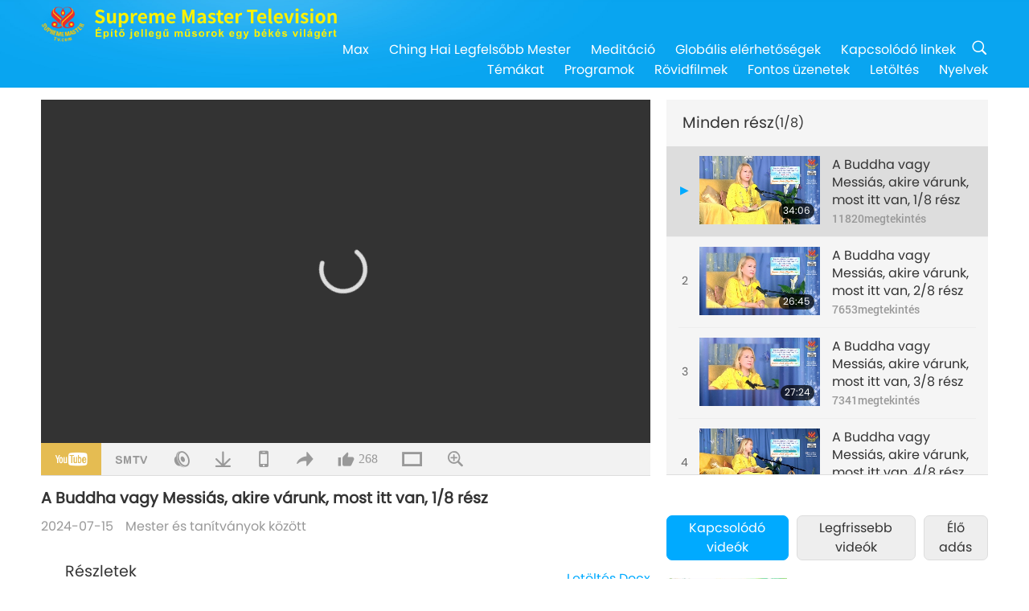

--- FILE ---
content_type: text/html; charset=UTF-8
request_url: https://suprememastertv.com/hu1/v/247721933994.html
body_size: 86910
content:
<!doctype html>
<html lang="hu-HU">

  <head>
    <meta charset="utf-8" name="viewport"
      content="width=device-width, initial-scale=1.0, minimum-scale=1.0, maximum-scale=1.0, user-scalable=no" />
    <meta name="description" content="Halló, minden ártatlan és tiszta lélek, minden Mennyek és a Nagy, a Magasztos, a Mindenható Isten szerettei. Csak azért próbálok beszélni hozzátok, hogy ne aggódjatok túlzottan. Még mindig lábadozom. …">
    <meta property="og:image" content="../../vimages/202407/2477-BMD1.jpg" />
    <title>A Buddha vagy Messiás, akire várunk, most itt van, 1/8 rész - - Magyar</title>
    <link href="../../css/fonts.css?303247082459" rel="stylesheet" type="text/css">
    <link href="../../css/fonts_main.css?v=303247082930" rel="stylesheet" type="text/css">    <link href="../../favicon.png" rel="icon" />
    <link href="../../css/main.css?303247082849" rel="stylesheet" type="text/css">
    <link href="../../css/v.css?303247082513" rel="stylesheet" type="text/css">
    <link href="../../css/dialog.css?303247082764" rel="stylesheet" type="text/css">
    <link href="../../css/video-js.css?303247082668" rel="stylesheet">
    <link href="../../css/video-js-other.css?303247082810" rel="stylesheet">
    <link href="../../css/foundation-datepicker.css?303247082784" rel="stylesheet" type="text/css">

    <script type="text/javascript" src="../../js/jquery-min.js?303247082142"></script>
    <script type="text/javascript" src="../../js/jquery.qrcode.min.js?303247082114"></script>
    <script type="text/javascript" src="../../js/dialog.js?303247082523"></script>
    <script type="text/javascript" src="../../js/ulist.js?303247082405"></script>
    <script type="text/javascript" src="../../js/main.js?303247082511"></script>
    <script type="text/javascript" src="../../js/v.js?303247082952"></script>
    <script type="text/javascript" src="../../js/addtoany.js?303247082503"></script>
    <script type="text/javascript" src="../../js/video.js?303247082129"></script>
    <script type="text/javascript" src="../../js/video-other.js?303247082430"></script>
    <script type="text/javascript" src="../../js/videojs/hu.js?303247082318"></script>
    <script type="text/javascript" src="../../js/FileSaver.js?303247082564"></script>
    <script type="text/javascript" src="../../js/html-docx.js?303247082675"></script>
    <script type="text/javascript" src="../../js/foundation-datepicker.js?303247082145"></script>
    <script type="text/javascript" src="../../js/datepicker/hu.js?303247082573"></script><script type="text/javascript">
VSERVER = "https://video.suprememastertv.com/vod/video/";ipCountry = "us";
videoPlayerData["sourceDefault"] = "video";
videoPlayerData["videoPoster"] = "../../vimages/202407/2477-BMD1.jpg";
videoPlayerData["youTubeUrl"] = "6FgNfxviK8M";
videoPlayerData["videoLength"]= "34:06";
videoPlayerData["vid"] = "247721933994";
videoPlayerData["start"] = "0";
videoPlayerData["videoFile"] = new Array();
videoPlayerData["videoFile"].push(new Array('1080p','2024/0715/2477-BMD-20240707-p1o8-Buddha-Messiah-We-Have-Been-Waiting-For-1080p.mp4'));
videoPlayerData["videoFile"].push(new Array('720p','2024/0715/2477-BMD-20240707-p1o8-Buddha-Messiah-We-Have-Been-Waiting-For-2m.mp4'));
videoPlayerData["videoFile"].push(new Array('396p','2024/0715/2477-BMD-20240707-p1o8-Buddha-Messiah-We-Have-Been-Waiting-For-700k.mp4'));
videoPlayerData["videoFile"].push(new Array('audio','2024/0715/2477-BMD-20240707-p1o8-Buddha-Messiah-We-Have-Been-Waiting-For.mp3'));
LANG = "hu";
</script>  </head>

  <body class="lang-hu">
    <div class="viewport" id="viewport">
<aside class="menu-lang" id="menu-lang-mobile"><div class="bottom-mask"></div><div class="btn-close-lang-diagbox ico-close" id="btn-close-lang-diagbox"></div><div class="menu-langbox"><ul><li><a data="en" href="/en1/">English (English)</a></li><li><a data="ch" href="/ch1/">正體中文 (Chinese trad.)</a></li><li><a data="gb" href="/gb1/">简体中文 (Chinese simp.)</a></li><li><a data="de" href="/de1/">Deutsch (German)</a></li><li><a data="es" href="/es1/">Español (Spanish)</a></li><li><a data="fr" href="/fr1/">Français (French)</a></li><li class="current"><a data="hu" href="/hu1/">Magyar (Hungarian)</a></li><li><a data="jp" href="/jp1/">日本語 (Japanese)</a></li><li><a data="kr" href="/kr1/">한국어 (Korean)</a></li><li><a data="mn" href="/mn1/">Монгол хэл (Mongolian)</a></li><li><a data="vn" href="/vn1/">Âu Lạc (Vietnamese)</a></li><li><a data="bg" href="/bg1/">български (Bulgarian)</a></li><li><a data="ms" href="/ms1/">Bahasa Melayu (Malay)</a></li><li><a data="fa" href="/fa1/">فارسی (Persian)</a></li><li><a data="pt" href="/pt1/">Português (Portuguese)</a></li><li><a data="ro" href="/ro1/">Română (Romanian)</a></li><li><a data="id" href="/id1/">Bahasa Indonesia (Indonesian)</a></li><li><a data="th" href="/th1/">ไทย (Thai)</a></li><li><a data="ar" href="/ar1/">العربية (Arabic)</a></li><li><a data="cs" href="/cs1/">Čeština (Czech)</a></li><li><a data="pa" href="/pa1/">ਪੰਜਾਬੀ (Punjabi)</a></li><li><a data="ru" href="/ru1/">Русский (Russian)</a></li><li><a data="te" href="/te1/">తెలుగు లిపి (Telugu)</a></li><li><a data="hi" href="/hi1/">हिन्दी (Hindi)</a></li><li><a data="pl" href="/pl1/">Polski (Polish)</a></li><li><a data="it" href="/it1/">Italiano (Italian)</a></li><li><a data="tl" href="/tl1/">Wikang Tagalog (Tagalog)</a></li><li><a data="uk" href="/uk1/">Українська Мова (Ukrainian)</a></li></ul></div></aside>
<div class="srch-diag" id="srch-diag"><div class="titles">Keresés<button class="btn-srch-close ico-close" id="btn-srch-close"></button></div><div class="srch-keywords-input"><div class="srch-limit"><div class="srch-lang" id="btn-srch-limit" tar="srch-lang-list" event="click" diffy="10"><div class="name" id="srch-lang-name">Magyar</div><span class="ico-downr"></span></div></div><div class="srch-inputbox"><div class="srch-loading" id="srch-loading"></div><input type="text" class="srch-keywords" id="srch-keywords" placeholder="Kulcsszavak" autocomplete="off"><button class="btn-srch-submit ico-srch" id="btn-srch-submit"></button></div></div><div class="srch-keywords-list" id="srch-keywords-list"><div class="srch-keywords-links" id="srch-keywords-links"></div></div></div>
<nav class="navmenus" id="navmenus"><div class="navmenu-topbar"><button class="btn-navmenu-close ico-close" id="btn-navmenu-close"></button></div><div class="navmenus-contents" id="navmenus-contents"><div class="bottom-mask"></div><div class="navmenu-item"><h3 class="title-mobile"><a href="../">Kezdő oldal</a></h3></div><div class="navmenu-item"><h3 class="title-mobile"><a href="../../webtv/">Élő adás</a></h3></div><div class="navmenu-item"><h3 class="title-mobile"><a href="../../max/">Max</a></h3></div><div class="navmenu-item"><h3 class="title-mobile"><a href="../download" class="menu-title">Letöltés</a></h3></div><div class="navmenu-item"><h3 class="title-mobile"><a href="../master/">Ching Hai Legfelsőbb Mester</a></h3></div><div class="navmenu-item"><h3 class="title-mobile"><a href="../meditation/">Meditáció</a></h3></div><div class="navmenu-item"><h3 class="title-mobile"><a href="../worldwide/">Globális elérhetőségek</a></h3></div><div class="navmenu-item" id="navmenu-channel"><h3 class="title-mobile include-submenu"><a href="../channel/veganism" class="menu-title">Témákat</a></h3><div class="submenus submenu-content submenu-content-channel"><ul class="items-column"><li><a href="../channel/veganism"><span class="name">Veganizmus</span><span class="note">Egészséges étrend a csodálatos életért.</span></a></li><li><a href="../channel/peace"><span class="name">Béke</span><span class="note">A világbéke velünk kezdődik.</span></a></li><li><a href="../channel/culture"><span class="name">Kultúra</span><span class="note">Életünk gyarapítása multikulturális hírekkel a bolygó minden részéről.</span></a></li></ul><ul class="items-column"><li><a href="../channel/spirituality"><span class="name">Spiritualitás</span><span class="note">Keresd a nagyobb tökéletességet!</span></a></li><li><a href="../channel/environment"><span class="name">Környezet</span><span class="note">Fenséges bolygónk azonnali figyelmet igényel.</span></a></li><li><a href="../channel/health"><span class="name">Egészség</span><span class="note">Fizikai jólétünkért és spirituális felemelkedésünkért.</span></a></li></ul><ul class="items-column"><li><a href="../channel/animal"><span class="name">Állatok</span><span class="note">Szeretet és társaság.</span></a></li><li><a href="../channel/art"><span class="name">Művészet</span><span class="note">Az önmegvalósítás kutatására ösztönöz.</span></a></li><li><a href="../channel/others"><span class="name">Vegyes</span><span class="note">Mindent felkaroló, mindent felölelő.</span></a></li></ul></div></div><div class="navmenu-item" id="navmenu-program"><h3 class="title-mobile include-submenu"><a href="../program/all" class="menu-title">Programok</a></h3><div class="submenus submenu-content submenu-content-program"><ul class="items-column"><li><a href="../program/all">Minden program</a></li><li><a href="../program/GOL" class="program" id="btn-semenu-item"><span class="menu-title-se">A Szeretet ajándéka</span></a></li><li><a href="../program/SCP" class="program" id="btn-semenu-item"><span class="menu-title-se">Ching Hai Legfelsőbb Mester (vegán) dalai, kompozíciói, költészete és előadásai</span></a></li><li><a href="../program/AJAR" class="program" id="btn-semenu-item" tar="navmenu-third-ajar"><span class="menu-title-se include-thirdmenu">Utazás esztétikus birodalmakon át</span><span id="ico-thirdmenu" class="ico ico-down"></span></a></li><div class="thirdmenu" id="navmenu-third-ajar"><div class="bar"><button class="btn-close-menu ico-close" id="btn-close-thirdmenu"></button></div><a href="../program/AJAR">Minden program</a><a href="../program/AJAR_TM">A Musical</a><a href="../program/AJAR_IAD">Nemzetközi Művész Nap</a><a href="../program/AJAR_SG">Egy különleges összejövetel Ching Hai Legfelsőbb Mesterrel (vegán) és megbecsült művészekkel</a><a href="../program/AJAR_JHC">Egy örömteli ünnepi ünnepség</a><a href="../program/AJAR_DRAM">Dráma</a></div><li><a href="../program/AW" class="program" id="btn-semenu-item" tar="navmenu-third-aw"><span class="menu-title-se include-thirdmenu">Állatvilág: lakótársaink</span><span id="ico-thirdmenu" class="ico ico-down"></span></a></li><div class="thirdmenu" id="navmenu-third-aw"><div class="bar"><button class="btn-close-menu ico-close" id="btn-close-thirdmenu"></button></div><a href="../program/AW">Minden program</a><a href="../program/AW_UAPC">Az állat-személy társak megértése</a><a href="../program/AW_BA">Az állat-személyek kiválósága</a><a href="../program/AW_AAP">Elképesztő állat-személyek</a></div><li><a href="../program/BMD" class="program" id="btn-semenu-item" tar="navmenu-third-bmd"><span class="menu-title-se include-thirdmenu">Mester és tanítványok között</span><span id="ico-thirdmenu" class="ico ico-down"></span></a></li><div class="thirdmenu" id="navmenu-third-bmd"><div class="bar"><button class="btn-close-menu ico-close" id="btn-close-thirdmenu"></button></div><a href="../program/BMD">Minden program</a><a href="../program/BMD_2025_2024">2025-2024 Legfrissebb</a><a href="../program/BMD_BS">Buddhista történetek</a><a href="../program/BMD_TSS">A Szurangama Szútra</a><a href="../program/BMD_TLLM">Mahavira Úr élete</a><a href="../program/BMD_BMMD">Blessings: Master Meets with Disciples, Compilation</a><a href="../program/BMD_RIH">Elvonulás Magyarországon 2005. február 23.-március 7.</a><a href="../program/BMD_MTJ">A Mester vicceket mesél</a></div><li><a href="../program/CS" class="program" id="btn-semenu-item"><span class="menu-title-se">Filmajánló</span></a></li></ul><ul class="items-column "><li><a href="../program/CTAW" class="program" id="btn-semenu-item"><span class="menu-title-se">Kulturális emlékek a világ minden táján</span></a></li><li><a href="../program/EE" class="program" id="btn-semenu-item"><span class="menu-title-se">Megvilágosító szórakozás</span></a></li><li><a href="../program/GAT" class="program" id="btn-semenu-item"><span class="menu-title-se">Aranykori technológia</span></a></li><li><a href="../program/GG" class="program" id="btn-semenu-item"><span class="menu-title-se">Jó Kormányzás</span></a></li><li><a href="../program/GPGW" class="program" id="btn-semenu-item"><span class="menu-title-se">Jó emberek, jó tettek</span></a></li><li><a href="../program/HL" class="program" id="btn-semenu-item"><span class="menu-title-se">Egészséges életmód</span></a></li><li><a href="../program/KW" class="program" id="btn-semenu-item"><span class="menu-title-se">Gyerekek csodavilágához</span></a></li></ul><ul class="items-column "><li><a href="../program/LS" class="program" id="btn-semenu-item"><span class="menu-title-se">Egy szent élete</span></a></li><li><a href="../program/MOS" class="program" id="btn-semenu-item"><span class="menu-title-se">A siker példaképei</span></a></li><li><a href="../program/AP" class="program" id="btn-semenu-item" tar="navmenu-third-ap"><span class="menu-title-se include-thirdmenu">Több részes sorozat a bolygónkról szóló ősi jóslatokról</span><span id="ico-thirdmenu" class="ico ico-down"></span></a></li><div class="thirdmenu" id="navmenu-third-ap"><div class="bar"><button class="btn-close-menu ico-close" id="btn-close-thirdmenu"></button></div><a href="../program/AP">Minden program</a><a href="../program/AP_PAMB">Próféciák Maitréja Buddháról</a><a href="../program/AP_TSC">Jézus Krisztus Második Eljövetele</a><a href="../program/AP_FNP">Az Első Nemzetek Próféciái</a><a href="../program/AP_PET">Prophecies of the End Times</a><a href="../program/AP_NA">New Age</a></div><li><a href="../program/NB" class="program" id="btn-semenu-item"><span class="menu-title-se">A természet szépsége</span></a></li><li><a href="../program/NWN" class="program" id="btn-semenu-item" tar="navmenu-third-nwn"><span class="menu-title-se include-thirdmenu">Figyelemreméltó hírek</span><span id="ico-thirdmenu" class="ico ico-down"></span></a></li><div class="thirdmenu" id="navmenu-third-nwn"><div class="bar"><button class="btn-close-menu ico-close" id="btn-close-thirdmenu"></button></div><a href="../program/NWN">Minden program</a><a href="../program/NWN_SMCH">Legfrissebb hírek</a><a href="../program/NWN_SN">Kiválasztott hírek</a><a href="../program/NWN_HL">Szívküldi üzenet</a><a href="../program/NWN_UT">Hasznos Tippek</a></div><li><a href="../program/NL" class="program" id="btn-semenu-item"><span class="menu-title-se">Nemes származásunk</span></a></li><li><a href="../program/PE" class="program" id="btn-semenu-item"><span class="menu-title-se">Föld bolygó: szerető otthonunk</span></a></li></ul><ul class="items-column "><li><a href="../program/PCC" class="program" id="btn-semenu-item"><span class="menu-title-se">Pozitív változások az országokban</span></a></li><li><a href="../program/SHOW" class="program" id="btn-semenu-item" tar="navmenu-third-show"><span class="menu-title-se include-thirdmenu">Show</span><span id="ico-thirdmenu" class="ico ico-down"></span></a></li><div class="thirdmenu" id="navmenu-third-show"><div class="bar"><button class="btn-close-menu ico-close" id="btn-close-thirdmenu"></button></div><a href="../program/SHOW">Minden program</a><a href="../program/SHOW_HEOM">Ching Hai Legfelsőbb Mester (vegán) a hús káros hatásairól</a><a href="../program/SHOW_FLC">Future Life Celebration</a></div><li><a href="../program/SS" class="program" id="btn-semenu-item"><span class="menu-title-se">Tudomány és spiritualitás</span></a></li><li><a href="../program/SWA" class="program" id="btn-semenu-item"><span class="menu-title-se">Ragyogó Világ kitüntetések</span></a></li><li><a href="../program/WAU" class="program" id="btn-semenu-item"><span class="menu-title-se">A körülöttünk lévő világ</span></a></li><li><a href="../program/UL" class="program" id="btn-semenu-item"><span class="menu-title-se">Felemelő irodalom</span></a></li><li><a href="../program/VE" class="program" id="btn-semenu-item"><span class="menu-title-se">Vega elit</span></a></li></ul><ul class="items-column "><li><a href="../program/VEG" class="program" id="btn-semenu-item" tar="navmenu-third-veg"><span class="menu-title-se include-thirdmenu">Veganizmus: a nemes életmód</span><span id="ico-thirdmenu" class="ico ico-down"></span></a></li><div class="thirdmenu" id="navmenu-third-veg"><div class="bar"><button class="btn-close-menu ico-close" id="btn-close-thirdmenu"></button></div><a href="../program/VEG">Minden program</a><a href="../program/VEG_CS">Vegán főzőműsor</a><a href="../program/VEG_MVJ">Az én vegán utam</a></div><li><a href="../program/VR" class="program" id="btn-semenu-item"><span class="menu-title-se">Vegán és vallás</span></a></li><li><a href="../program/WOW" class="program" id="btn-semenu-item" tar="navmenu-third-wow"><span class="menu-title-se include-thirdmenu">Bölcs szavak</span><span id="ico-thirdmenu" class="ico ico-down"></span></a></li><div class="thirdmenu" id="navmenu-third-wow"><div class="bar"><button class="btn-close-menu ico-close" id="btn-close-thirdmenu"></button></div><a href="../program/WOW">Minden program</a><a href="../program/WOW_SMCH">Ching Hai Legfelsőbb Mester előadásai</a></div><li><a href="../program/FEATURED" class="program" id="btn-semenu-item"><span class="menu-title-se">Kiemelt Programok</span></a></li></ul></div></div><div class="navmenu-item" id="navmenu-special"><h3 class="title-mobile include-submenu"><a href="../program/ADS" class="menu-title">Rövidfilmek</a></h3><div class="submenus submenu-content submenu-content-special"><ul class="items-column"><li><a href="../program/ADS">Minden rövidfilm</a></li><li><a href="../program/ADS_VE" >Vega elit</a></li><li><a href="../program/ADS_SMDA" >Ching Hai Legfelsőbb Mester: művészi tervek & műalkotások</a></li><li><a href="../program/ADS_VTHH" >Látogatások a Mennyben és a pokolban: beszámolók</a></li><li><a href="../program/ADS_BQYM" >A Quan Yin meditáció előnyei</a></li></ul><ul class="items-column"><li><a href="../program/ADS_MFC" >Hírességek üzenetei</a></li><li><a href="../program/ADS_ANIM" >Állatok</a></li><li><a href="../program/ADS_CC" >Klímaváltozás </a></li><li><a href="../program/ADS_SMQ" >Ching Hai Legfelsőbb Mester: idézetek</a></li><li><a href="../program/ADS_POEM" >Költemények</a></li></ul><ul class="items-column"><li><a href="../program/ADS_VRW" >Vega éttermek szerte a világon</a></li><li><a href="../program/ADS_VFSW" >Vega élelmiszerellátók szerte a világon</a></li><li><a href="../program/ADS_NASW" >Nem ölő menhelyek szerte a világon</a></li><li><a href="../program/ADS_VEM" >Venerated Enlightened Masters</a></li><li><a href="../program/ADS_IR" >…A vallásokban</a></li></ul><ul class="items-column"><li><a href="../program/ADS_LB" >Élj jobban</a></li><li><a href="../program/ADS_BOB" >A tilalmak előnyei…</a></li><li><a href="../program/ADS_DT" >Dokumentumfilmek előzetesei</a></li><li><a href="../program/ADS_MP" >Teremts békét</a></li><li><a href="../program/ADS_VTN" >Vega irányzat hírei</a></li></ul><ul class="items-column"><li><a href="../program/ADS_BV" >Legyél vegán</a></li><li><a href="../program/ADS_ALS" >Alternatív életmód: rövid jelenetek</a></li><li><a href="../program/ADS_SLOG" >Szlogenek</a></li><li><a href="../program/ADS_PSA" >Közszolgálati bejelentések</a></li><li><a href="../program/ADS_HG" >Ünnepi üdvözlet</a></li></ul><ul class="items-column"><li><a href="../program/ADS_IM" >Fontos üzenetek</a></li></ul></div></div><div class="navmenu-item"><h3 class="title-mobile"><a href="../program/ADS_IM" class="menu-title">Fontos üzenetek</a></h3></div><div class="navmenu-item"><h3 class="title-mobile"><a href="../links/">Kapcsolódó linkek</a></h3></div>	
	
<div class="navmenu-lang" id="menu-lang-pc"><div class="menu-langbox"><ul><li><a data="en" href="/en1/">English (English)</a></li>
<li><a data="ch" href="/ch1/">正體中文 (Chinese trad.)</a></li>
<li><a data="gb" href="/gb1/">简体中文 (Chinese simp.)</a></li>
<li><a data="de" href="/de1/">Deutsch (German)</a></li>
<li><a data="es" href="/es1/">Español (Spanish)</a></li>
<li><a data="fr" href="/fr1/">Français (French)</a></li>
<li class="current"><a data="hu" href="/hu1/">Magyar (Hungarian)</a></li>
<li><a data="jp" href="/jp1/">日本語 (Japanese)</a></li>
<li><a data="kr" href="/kr1/">한국어 (Korean)</a></li>
<li><a data="mn" href="/mn1/">Монгол хэл (Mongolian)</a></li>
</ul>
<ul><li><a data="vn" href="/vn1/">Âu Lạc (Vietnamese)</a></li>
<li><a data="bg" href="/bg1/">български (Bulgarian)</a></li>
<li><a data="ms" href="/ms1/">Bahasa Melayu (Malay)</a></li>
<li><a data="fa" href="/fa1/">فارسی (Persian)</a></li>
<li><a data="pt" href="/pt1/">Português (Portuguese)</a></li>
<li><a data="ro" href="/ro1/">Română (Romanian)</a></li>
<li><a data="id" href="/id1/">Bahasa Indonesia (Indonesian)</a></li>
<li><a data="th" href="/th1/">ไทย (Thai)</a></li>
<li><a data="ar" href="/ar1/">العربية (Arabic)</a></li>
<li><a data="cs" href="/cs1/">Čeština (Czech)</a></li>
</ul>
<ul><li><a data="pa" href="/pa1/">ਪੰਜਾਬੀ (Punjabi)</a></li>
<li><a data="ru" href="/ru1/">Русский (Russian)</a></li>
<li><a data="te" href="/te1/">తెలుగు లిపి (Telugu)</a></li>
<li><a data="hi" href="/hi1/">हिन्दी (Hindi)</a></li>
<li><a data="pl" href="/pl1/">Polski (Polish)</a></li>
<li><a data="it" href="/it1/">Italiano (Italian)</a></li>
<li><a data="tl" href="/tl1/">Wikang Tagalog (Tagalog)</a></li>
<li><a data="uk" href="/uk1/">Українська Мова (Ukrainian)</a></li>
</ul>
</div></div></div></nav>
<div class="header-container" id="header-container"><header class="header header-s header-min header-hide" id="header-min"></header><header class="header header-s" id="header"><div class="topbar"><div class="topbar-box">Ma van 2026.01.21 szerda</div></div><div class="topbox"><div class="topbox-contents" id="topbox-contents"><div class="btn-leftbox"><button class="btn-back ico-back" id="btn-back"></button><button class="btn-srch-diag ico-srch" id="btn-srch-diag-mobile"></button></div><a href="../" class="logo" id="topbox-logo"><img src="../../images/logo.png"></a><a href="../" class="title" id="topbox-title"><img src="../../images/title_hu.svg" /></a><nav id="nav" class="nav"><div class="nav-items"><div class="nav-rows1"><li><a href="../max/" class="menu-title">Max</a></h3><li><a href="../master/" class="menu-title">Ching Hai Legfelsőbb Mester</a></h3><li><a href="../meditation/">Meditáció</a></li><li><a href="../worldwide/">Globális elérhetőségek</a></li><li><a href="../links/">Kapcsolódó linkek</a></li><li class="btn-srch-extend"><a href="#" class="ico-srch" id="btn-srch-submit-extend"></a></li></div><div class="nav-rows2"><li tar="navmenu-channel"><a href="#" class="menu-title">Témákat</a></h3><li tar="navmenu-program"><a href="#" class="menu-title">Programok</a></h3><li tar="navmenu-special"><a href="#" class="menu-title">Rövidfilmek</a></h3><li tar="navmenu-important"><a href="../program/ADS_IM" class="menu-title">Fontos üzenetek</a></h3><li><a href="../search/">Letöltés</a></li><li tar="menu-lang-pc">Nyelvek</li><div class="srchs srchs-min" id="srchs"><div class="srch-keywords-input"><div class="srch-loading srch-loading-pc" id="srch-loading"></div><div class="srch-limit"><div class="srch-lang" id="btn-srch-limit" tar="srch-lang-list" event="click" diffy="12"><div class="name" id="srch-lang-name">Magyar</div><span class="ico-downr"></span></div><div class="line1"></div></div><input type="text" class="srch-keywords" id="srch-keywords" placeholder="Kulcsszavak" autocomplete="off"><button class="btn-srch-to-min ico-close" id="btn-srch-to-min"></button><button class="btn-srch-submit ico-srch" id="btn-srch-submit-extend"></button></div><div class="srch-keywords-list" id="srch-keywords-list"><div class="srch-keywords-links" id="srch-keywords-links"></div></div></div></div></div></nav><div class="srchs-m" id="srchs-m"><button class="btn-lang-diag ico-lang" id="btn-lang-diag"></button><button class="btn-navmenu ico-navmenu" id="btn-navmenu"></button></div></div></div></header></div>
<div class="btn-top" id="btn-top"></div><div class="float-menus" id="float-menus-srchs"><div class="container"><div class="float-menus-contents" id="float-menus-contents"><div class="float-menu-srch-lang" id="srch-lang-list" onclickclose><button class="btn-menuclose ico-close" id="btn-menuclose"></button><div class="menu-title">Nyelv kiválasztása</div><div class="contents-pc"><ul><li data="en">English</li>
<li data="ch">正體中文</li>
<li data="gb">简体中文</li>
<li data="de">Deutsch</li>
<li data="es">Español</li>
<li data="fr">Français</li>
<li data="hu">Magyar</li>
<li data="jp">日本語</li>
<li data="kr">한국어</li>
<li data="mn">Монгол хэл</li>
</ul>
<ul><li data="vn">Âu Lạc</li>
<li data="bg">български</li>
<li data="ms">Bahasa Melayu</li>
<li data="fa">فارسی</li>
<li data="pt">Português</li>
<li data="ro">Română</li>
<li data="id">Bahasa Indonesia</li>
<li data="th">ไทย</li>
<li data="ar">العربية</li>
<li data="cs">Čeština</li>
</ul>
<ul><li data="pa">ਪੰਜਾਬੀ</li>
<li data="ru">Русский</li>
<li data="te">తెలుగు లిపి</li>
<li data="hi">हिन्दी</li>
<li data="pl">Polski</li>
<li data="it">Italiano</li>
<li data="tl">Wikang Tagalog</li>
<li data="uk">Українська Мова</li>
<li data="more">Mások</li>
</ul>
</div><div class="contents-mobile"><ul><li data="en">English</li>
<li data="ch">正體中文</li>
<li data="gb">简体中文</li>
<li data="de">Deutsch</li>
<li data="es">Español</li>
<li data="fr">Français</li>
<li data="hu">Magyar</li>
<li data="jp">日本語</li>
<li data="kr">한국어</li>
<li data="mn">Монгол хэл</li>
<li data="vn">Âu Lạc</li>
<li data="bg">български</li>
<li data="ms">Bahasa Melayu</li>
<li data="fa">فارسی</li>
<li data="pt">Português</li>
</ul>
<ul><li data="ro">Română</li>
<li data="id">Bahasa Indonesia</li>
<li data="th">ไทย</li>
<li data="ar">العربية</li>
<li data="cs">Čeština</li>
<li data="pa">ਪੰਜਾਬੀ</li>
<li data="ru">Русский</li>
<li data="te">తెలుగు లిపి</li>
<li data="hi">हिन्दी</li>
<li data="pl">Polski</li>
<li data="it">Italiano</li>
<li data="tl">Wikang Tagalog</li>
<li data="uk">Українська Мова</li>
<li data="more">Mások</li>
</ul>
</div></div><div class="float-menu-srch-srange" id="srch-srange-list" onclickclose><button class="btn-menuclose ico-close" id="btn-menuclose"></button><div class="menu-title">Keresési tartomány</div><div class="contents"><div class="btn" id="btn" data="">Cím</div><div class="btn" id="btn" data="all">Átirat</div></div></div></div></div></div><div class="bk-play"><div class="body-box"><div class="body-left" id="body-left"><div class="playerbox-container">
  <div class="player-loading" id="loading-player">
    <svg class="spinner" viewBox="0 0 66 66" xmlns="http://www.w3.org/2000/svg"><circle class="path" fill="none" stroke-width="6" stroke-linecap="round" cx="33" cy="33" r="30"></circle></svg>
  </div>

  <div class="upnext" id="upnext">
    <div class="title">Ezután következik<span id="upnext-time"></span></div>
    <div class="vbox">
      <div class="simage">
        <div class="simagebox" id="upnext-poster">
          <img src="../../images/btn-video169.gif">          <div class="info">
            <span class="length" id="upnext-videolength"></span>
          </div>
        </div>
      </div>
      <div class="titles" id="upnext-videotitle"></div>
    </div>
    <div class="buttons">
      <div class="btn replay">
        <button class="ico-replay" id="btn-replay"></button>
      </div>
      <div class="btn stop">
        <button class="ico-stop" id="btn-stop-upnext"></button>
        <canvas id="canvas-upnext" width="60" height="60"></canvas>
      </div>
    </div>
  </div>

    <div class="playerbox" id="playerbox"></div>
</div>
<div class="player-btns" id="player-btns"><div class="btn-note" id="btn-note"><div class="text" id="btn-note-text"></div></div><button id="btn-resource" class="btn youtube ico-youtube current" note="YouTube"></button><button id="btn-resource" class="btn website ico-smtv" note="SMTV"></button><button id="btn-resource" class="btn audio ico-audio" note="Hangfájl"></button><button class="btn download ico-download" id="btn-download" note="Videó letöltése"></button><button class="btn mobile ico-mobile" id="btn-mobile" note="Mobil"></button><button class="btn share ico-share" id="btn-share" note="Megosztás"></button><button class="btn liked ico-like" id="btn-like" data="247721933994" note="Kedvelés"><span id="likenum">268</span></button><button class="btn theater ico-theater" id="btn-theater" note-theater="Mozi nézet" note-default-view="Alap nézet"></button><a href="../help/bigsubtitle.html" class="btn ico-bigsubtitle" target="_blank" id="btn-bigsubtitle" note="A felirat nagyítása">&nbsp;</a></div><div class="article-box"><article class="article"><div class="article-head"><div class="titles" id="article-titles"><h1 id="article-title">A Buddha vagy Messiás, akire várunk, most itt van, 1/8 rész</h1><div class="moreinfos"><div class="time">2024-07-15</div><div class="type"><a href="../search/?type=BMD">Mester és tanítványok között</a></div></div></div></div><div class="playlist" id="mobile-playlist"></div><div class="article-body"><div class="details"><div class="dhead"><span class="title">Részletek</span><div class="btns"><div id="btn-download-docx">Letöltés <span id="file-format">Docx<span></div></div></div><div class="text" id="article-text-container"><div class="list-more" id="btn-abstract-more"><div class="backcolor1"></div><div class="backcolor2"><span>Tovább olvasom</span></div></div><div class="article-text" id="article-text">Halló, minden ártatlan és tiszta lélek, minden Mennyek és a Nagy, a Magasztos, a Mindenható Isten szerettei. Csak azért próbálok beszélni hozzátok, hogy ne aggódjatok túlzottan. Még mindig lábadozom. Számomra ez nem csak a fizikairól szól; hanem a belsőről is. A belső küzdelem a háború és a béke között még mindig folyik. És próbálom visszanyerni a belső erőmet, még ha kívülről nem is látszik sok minden.<p></p>Azt hiszem, rendben leszek, de a világ mindig nagyon változékony. Soha nem lehet tudni egyik percről a másikra, hogy sokan az emberek közül mit fognak tenni, hogy felborítsák a jó egyensúlyát önmagukban és az őket körülvevő társadalmakban is. Próbálj meg mindig kiegyensúlyo- zott lenni, akkor jól leszel. Például, ha tudod, hogy van benned néhány negatív tulajdonság, de sok jóság is, akkor legalább próbálj meg egyensúlyt teremteni. Ne bátorítsd, ne támogasd magad, ne tedd tönkre magad, ne rontsd el magad azzal, hogy csak a saját negatív tulajdonságaidra hallgatsz, amelyeket már a születésed napján vagy még azelőtt átadnak neked.<p></p>Mindenkinek, aki erre a világra született vagy születik, valamilyen árat kell fizetnie, anélkül, hogy ezt szándékosan választaná. Ez az ára annak, hogy ebben a kavargó és bonyolult világban legyünk. Mert ha mind tiszták vagytok, akkor az energiátok nem keveredik, nem fog ehhez a világhoz tartozni. Felfelé fogtok lebegni, vissza a Mennyei Lakhelyre. Tehát még ha a Mestereknek/ Buddháknak nem is kell viselniük a világkarma terhét, nem maradhatnak itt a Földön.<p></p>Ezt nehéz megmagyarázni. Csak egy egyszerű példát hozok fel; talán ez megfelelő lesz. Például elmész munkát keresni, és talán kapsz egy jó munkát, jó fizetést és egy olyan munkát, amit szeretsz. De aztán mégis 8 órát, 10 órát vagy még többet kell azzal töltened, hogy ellásd azt a munkát, habár a tested néha nem bírja, és az elméd néha tényleg akkora gondot okoz neked amiatt, hogy annyira megterheled, hogy megpróbáld teljesíteni azt a munkát, amit elvárnak tőled. Ez a probléma. Ez nem olyasmi, amit akarsz vagy nem akarsz; egyszerűen csak muszáj, ha akarod azt a munkát.<p></p>Mivel fizikai testbe születtél, a legtöbbünknek valamilyen fizikai munkával kell foglalkoznia, különben nem tudsz gondoskodni magadról. Még ha nagy örökséged is van a szüleidtől vagy néhány rokonodtól, akkor is dolgoznod kell, hogy az fix maradjon, és elég legyen ahhoz, hogy tovább élj. És munkanélkülinek lenni is nehéz feladat, mert ha nincs érdekes tennivalód az életedben, akkor az elméd néha megzavarodhat, vagy befolyásolhat valami rossz, negatív tendencia belülről vagy kívülről.<p></p>Nos, ebben a világban minden munka. Még ha szerzetes vagy, akkor is dolgoznod kell a templomban, és arra is ügyelned kell, hogy elég tudásod, elég méltóságod legyen ahhoz, hogy megfelelj a követőid igényeinek, elvárásainak. És kritizálni fognak; imádni fognak téged. Elvárják majd tőled, hogy dolgozz a hétköznapi kérdéseikért, a dolgok megválaszolásáért. Vagy magas emelvényre emelnek, és arra fognak számítani, hogy már Buddha vagy, már Szent vagy, és az igényeiknek nincs vége. Minden apró hétköznapi dologért hozzád fognak fordulni, és ha nem úgy válaszolsz, vagy nem úgy szolgáltatsz, ahogy ők akarják, akkor mindenféle gyanúba keveredsz.<p></p><p></p>És egyébként, ha már a szerzetesekről beszélünk, eszembe jutott valami. Néha láttam valahol néhány szerzetest, mellesleg, akiket más szerzetesek vagy más emberek kritizáltak. És néha, ha csak valamit mondanak, ami állítólag nem helyes vagy nem a buddhista szútra szerint van, akkor kritizálják, vagy zaklatják őket, vagy kitiltják, vagy kirúgják őket - mindenféle dolgot; ez akár egy szerzetessel is megtörténhet.<p></p>Én egyébként azt mondanám nektek, hogy kérlek, ne tegyetek semmi rosszat a szerzetesekkel. Vannak rossz szerzetesek, az biztos. De ha nem sokat tudtok róla, kérlek, ne mondjatok semmi olyat, ami árt a hírnevének és a lelki törekvésüknek is. Ne kritizáljatok egy szerzetest se; ne hagyjátok, hogy munkanélkülivé váljanak. Hagyjátok, hogy tegyék, amit a képességeik szerint tudnak, különösen azok a szerzetesek, akik vegánok vagy legalább vegetáriánusok. Ugyanez a helyzet más vallások más szerzeteseivel, papjaival és apácáival más rendekből.<p></p>Ha nem értitek a karma működését és a rossz helyzet működését ebben az időszakban – hogy a bolygónk bármelyik pillanatban elpusztulhat – kérlek, legalább ne rontsátok a szerzetesek, a mahájána szerzetesek helyzetét. Nem sokat tudok a hinájánáról, kivéve, hogy a legtöbbjük állat-személy húst eszik, bármilyen húst, bármikor. Talán naponta egyszer esznek, vagy egynél többször, de mindenféle állat-személy húst esznek.<p></p>Buddha azt mondta, hogy aki (állat-személy) húst eszik, az nem az Ő tanítványa, és Ő nem a tanítójuk. Ez a Lankavatara Szútrában van (Tripitaka 671. szám). ’”Abban az időben az Arya (bölcs) Mahamati (Nagy Bölcsességű) Bódhiszattva-Mahaszattva így szólt Buddhához: „Bhagaván (Magasztos), látom, hogy minden világban a születésekben és halálokban való vándorlást, az egymásba fonódó ellenségeskedést és a rossz ösvényekre esést mind a húsevés és a ciklikus gyilkolás okozza. Ezek a viselkedések növelik a kap- zsiságot és a haragot, és képtelenné teszik az élőlényeket arra, hogy megszabaduljanak a szenvedéstől. Ez valóban nagyon fájdalmas’. [...] ’Mahamati, miután hallották szavaimat, ha bármelyik tanítványom nem gondolja át ezt őszintén, és még mindig eszik húst, tudnunk kell, hogy ő a kandela (gyilkos) vérvonalhoz tartozik. Ő nem az én tanítványom, és én nem vagyok a tanítója. Ezért, Mahamati, ha valaki a rokonom akar lenni, ne egyen semmilyen húst.’” Ezt tudom.<p></p>Nos, a mahájána szerzetesek - vagyis a "nagy jármű" szerzetesek - vegánul étkeznek, vagy legalább vegetáriánusan, vagyis talán néha isznak tejet. Nem vagyok benne biztos, hogy mit esznek, de a vegetáriánus (ételt) tole- rálják, nem tudnak túl sokat arról, hogy a tojásipar milyen brutálisan bánik a kis csibékkel és a csirke-személyekkel, és nem tudnak túl sokat arról, hogy a tehén-személyekkel milyen embertelenül bánnak az állat-személy telepen. Szóval, kérlek, ne legyetek ilyen szigorúak.<p></p>Ők legalább a legjobbat teszik, amit tudnak, ami szerintük a legjobb. Ezek a szerzetesek szerzetesi köntöst viselnek. Talán nem sokat tesznek. Talán nem sokat tudnak a buddhizmusról. Csak annyit tudnak vagy értenek, amennyit csak tudnak, mert nem mindig találkoznak egy jó Mesterrel, hogy megtanítsa nekik a Buddhák összes tanítása mögött rejlő valódi jelentést. Ezért kérlek, maradjatok csendben. Ha nem bízol bennük, vagy nem tiszteled őket, legalább tartózkodj attól, hogy sértegesd őket, vagy megnehezítsd az életüket. Mert ők a szerzetesek köntösét viselik, ami az együttérzést és a Buddhák tanítását jelképezi. Csak reprezentálja azt, legalább. Így talán újra felébresztik a magot néhány követőben, újra felélesztik Buddha Együttérzését. Amikor meglátják a szerzeteseket, a mahájána szerzeteseket, legalább emlékezni fognak arra, hogy Buddha együttérzést és vegánságot tanított.<p></p>Már mondtam nektek a Szurangama szútrában, hogy Buddha azt mondta, hogy még selymet sem szabad viselnünk, még tollat se használjunk, semmit, és még tejet sem szabad innunk - bármit, aminek köze van az állat-személyekhez. Most a legtöbb ember nem tudja mindezt. Nincs idejük, és nincs jó Tanítójuk, hogy megtanítsa őket. Ezért kérlek, legyetek toleránsak.<p></p><p></p>Nem azt mondom, hogy jobb vagyok nálatok. Én is intoleráns voltam, amikor fiatalabb voltam. Amikor először apáca lettem. Láttam egy férfit, aki levetkőzött csak rövidnadrágra, és a templomban lévő Buddha szobrok előtt tekergőzött és billegett. Buddha templomi szobrai előtt állt, az erkélyen – a Buddha szobrai mögötte voltak – és én nagyon megszidtam, Mondtam neki, hogy azonnal jöjjön el onnan, mert nem tiszteli Buddhát: "Sok hely van, ahol gyakorolhatsz. Nem állhatsz csak úgy a Buddha előtt, és nem mutathatod így a fenekedet. Ez nem buddhista." Így aztán elszaladt.<p></p>Akkoriban a botomat használtam, és megfenyegettem - megverem, ha nem megy el. És ő elfutott, és kiabált az apátnak: "Ó, Shifu (Mester), Shifu, ő meg fog verni. Meg akar verni."<p></p>Úgy éreztem, ez nem volt helyes tőlem. Persze fiatalabb voltam, és bocsánatot kértem a viselkedésemért - nem tőle, nem. Nem akartam, hogy úgy érezze, hogy azt helyesen tette. Sok helyen lehet tornázni, és még ha a templom udvarán akarsz tornázni, akkor is az udvarra mész. Előtte van egy nagy udvar, és az utca előtte üres. Ez egy aprócska falu. Senki sem közlekedett ott. Még ha el is hajtanak arra, akkor sem kell az utcán állni, hogy azt csináld. Nem állhatsz a Buddha-szobrok elé, és nem billegtetheted így a fenekedet. Amúgy sem néz ki jól, akármilyen kifogást is mondasz. Szóval, attól kezdve ő soha többé nem jött vissza abba a templomba.<p></p><p></p>Photo Caption: Szeretet-üdvözlet, te magas és tiszta!<p><a href="https://video.suprememastertv.com/vod/video/download-mp4.php?file=photo/2477-BMD-photo.jpg"  data="247721933994" id="btn-download-link" target="_blank">Kép letöltése</a>&nbsp;&nbsp;&nbsp;</p></div></div></div></div></article><div class="playlist-theater" id="playlist-theater"></div></div></div><div id="playlist-default"><div class="playlist" id="playlist"><div class="playlist-contaner" id="playlist-container"><div class="list-more" id="btn-playlist-more"><div class="backcolor1"></div><div class="backcolor2"><span>Továbbiak megtekintése</span></div></div><div class="title-type list-bar-play title-type-episode" id="list-bar-play">Minden rész  <span class="episode-num">(1/8)</span></div><div class="list-play" id="list-play"><div class="list-range scrollbar-y " id="list-range"><div class="list-all"><div class="vbox vboxcurrent" id="247721933994"><div class="num1">1</div><div class="contents"><div class="simage"><div class="simagebox" style="background-image: url(../../vimages/202407/2477-BMD1s.jpg)"><a href="../v/247721933994.html" title="A Buddha vagy Messiás, akire várunk, most itt van, 1/8 rész"></a><img src="../../images/btn-video169.gif"><div class="info"><span class="length">34:06</span></div></div></div><div class="titles"><h3><a href="../v/247721933994.html" title="A Buddha vagy Messiás, akire várunk, most itt van, 1/8 rész">A Buddha vagy Messiás, akire várunk, most itt van, 1/8 rész</a></h3><div class="time-pc"><span id="counter-num" class="counter-247721933994">11791</span> megtekintés</div></div></div><div class="types-mobile"><div class="type">Mester és tanítványok között</div><div class="time">2024-07-15</div><div class="time"><span id="counter-num" class="counter-247721933994">11791</span> megtekintés</div></div></div><div class="vbox" id="247821992858"><div class="num1">2</div><div class="contents"><div class="simage"><div class="simagebox" style="background-image: url(../../vimages/202407/2478-BMD1s.jpg)"><a href="../v/247821992858.html" title="A Buddha vagy Messiás, akire várunk, most itt van, 2/8 rész"></a><img src="../../images/btn-video169.gif"><div class="info"><span class="length">26:45</span></div></div></div><div class="titles"><h3><a href="../v/247821992858.html" title="A Buddha vagy Messiás, akire várunk, most itt van, 2/8 rész">A Buddha vagy Messiás, akire várunk, most itt van, 2/8 rész</a></h3><div class="time-pc"><span id="counter-num" class="counter-247821992858">7628</span> megtekintés</div></div></div><div class="types-mobile"><div class="type">Mester és tanítványok között</div><div class="time">2024-07-16</div><div class="time"><span id="counter-num" class="counter-247821992858">7628</span> megtekintés</div></div></div><div class="vbox" id="247922007232"><div class="num1">3</div><div class="contents"><div class="simage"><div class="simagebox" style="background-image: url(../../vimages/202407/2479-BMD1s.jpg)"><a href="../v/247922007232.html" title="A Buddha vagy Messiás, akire várunk, most itt van, 3/8 rész"></a><img src="../../images/btn-video169.gif"><div class="info"><span class="length">27:24</span></div></div></div><div class="titles"><h3><a href="../v/247922007232.html" title="A Buddha vagy Messiás, akire várunk, most itt van, 3/8 rész">A Buddha vagy Messiás, akire várunk, most itt van, 3/8 rész</a></h3><div class="time-pc"><span id="counter-num" class="counter-247922007232">7322</span> megtekintés</div></div></div><div class="types-mobile"><div class="type">Mester és tanítványok között</div><div class="time">2024-07-17</div><div class="time"><span id="counter-num" class="counter-247922007232">7322</span> megtekintés</div></div></div><div class="vbox" id="248016306259"><div class="num1">4</div><div class="contents"><div class="simage"><div class="simagebox" style="background-image: url(../../vimages/202407/2480-BMD1s.jpg)"><a href="../v/248016306259.html" title="A Buddha vagy Messiás, akire várunk, most itt van, 4/8 rész"></a><img src="../../images/btn-video169.gif"><div class="info"><span class="length">28:47</span></div></div></div><div class="titles"><h3><a href="../v/248016306259.html" title="A Buddha vagy Messiás, akire várunk, most itt van, 4/8 rész">A Buddha vagy Messiás, akire várunk, most itt van, 4/8 rész</a></h3><div class="time-pc"><span id="counter-num" class="counter-248016306259">6885</span> megtekintés</div></div></div><div class="types-mobile"><div class="type">Mester és tanítványok között</div><div class="time">2024-07-18</div><div class="time"><span id="counter-num" class="counter-248016306259">6885</span> megtekintés</div></div></div><div class="vbox" id="248122659470"><div class="num1">5</div><div class="contents"><div class="simage"><div class="simagebox" style="background-image: url(../../vimages/202407/2481-BMD1s.jpg)"><a href="../v/248122659470.html" title="A Buddha vagy Messiás, akire várunk, most itt van, 5/8 rész"></a><img src="../../images/btn-video169.gif"><div class="info"><span class="length">29:04</span></div></div></div><div class="titles"><h3><a href="../v/248122659470.html" title="A Buddha vagy Messiás, akire várunk, most itt van, 5/8 rész">A Buddha vagy Messiás, akire várunk, most itt van, 5/8 rész</a></h3><div class="time-pc"><span id="counter-num" class="counter-248122659470">7308</span> megtekintés</div></div></div><div class="types-mobile"><div class="type">Mester és tanítványok között</div><div class="time">2024-07-19</div><div class="time"><span id="counter-num" class="counter-248122659470">7308</span> megtekintés</div></div></div><div class="vbox" id="248205711277"><div class="num1">6</div><div class="contents"><div class="simage"><div class="simagebox" style="background-image: url(../../vimages/202407/2482-BMD1s.jpg)"><a href="../v/248205711277.html" title="A Buddha vagy Messiás, akire várunk, most itt van, 6/8 rész"></a><img src="../../images/btn-video169.gif"><div class="info"><span class="length">27:43</span></div></div></div><div class="titles"><h3><a href="../v/248205711277.html" title="A Buddha vagy Messiás, akire várunk, most itt van, 6/8 rész">A Buddha vagy Messiás, akire várunk, most itt van, 6/8 rész</a></h3><div class="time-pc"><span id="counter-num" class="counter-248205711277">6940</span> megtekintés</div></div></div><div class="types-mobile"><div class="type">Mester és tanítványok között</div><div class="time">2024-07-20</div><div class="time"><span id="counter-num" class="counter-248205711277">6940</span> megtekintés</div></div></div><div class="vbox" id="248320300508"><div class="num1">7</div><div class="contents"><div class="simage"><div class="simagebox" style="background-image: url(../../vimages/202407/2483-BMD1s.jpg)"><a href="../v/248320300508.html" title="A Buddha vagy Messiás, akire várunk, most itt van, 7/8 rész"></a><img src="../../images/btn-video169.gif"><div class="info"><span class="length">29:59</span></div></div></div><div class="titles"><h3><a href="../v/248320300508.html" title="A Buddha vagy Messiás, akire várunk, most itt van, 7/8 rész">A Buddha vagy Messiás, akire várunk, most itt van, 7/8 rész</a></h3><div class="time-pc"><span id="counter-num" class="counter-248320300508">6043</span> megtekintés</div></div></div><div class="types-mobile"><div class="type">Mester és tanítványok között</div><div class="time">2024-07-21</div><div class="time"><span id="counter-num" class="counter-248320300508">6043</span> megtekintés</div></div></div><div class="vbox" id="248422716128"><div class="num1">8</div><div class="contents"><div class="simage"><div class="simagebox" style="background-image: url(../../vimages/202407/2484-BMD1s.jpg)"><a href="../v/248422716128.html" title="A Buddha vagy Messiás, akire várunk, most itt van, 8/8 rész"></a><img src="../../images/btn-video169.gif"><div class="info"><span class="length">26:12</span></div></div></div><div class="titles"><h3><a href="../v/248422716128.html" title="A Buddha vagy Messiás, akire várunk, most itt van, 8/8 rész">A Buddha vagy Messiás, akire várunk, most itt van, 8/8 rész</a></h3><div class="time-pc"><span id="counter-num" class="counter-248422716128">5730</span> megtekintés</div></div></div><div class="types-mobile"><div class="type">Mester és tanítványok között</div><div class="time">2024-07-22</div><div class="time"><span id="counter-num" class="counter-248422716128">5730</span> megtekintés</div></div></div></div></div></div></div><div class="view-more-container"><div class="view-btns" id="btns-view-more"><a href="#" id="btn-view-more-related" data="related-content">Kapcsolódó videók</a><a href="#" id="btn-view-more-latest" data="latest-content">Legfrissebb videók</a><a href="../" id="btn-view-more-related">Élő adás</a></div><div class="view-more-group" id="view-more-group"><div class="view-content" id="related-content"><div class="list-more list-more-none" id="btn-related-more"><div class="backcolor1"></div><div class="backcolor2"><span>Továbbiak megtekintése</span></div></div><div class="title-type">Kapcsolódó videók</div><div class="vbox" id="302916560175"><div class="contents"><div class="simage"><div class="simagebox" style="background-image: url(../../vimages/202601/3029-BMD1s.jpg)"><a href="../v/302916560175.html" title="Őszinte Mestert nehéz találni, 1/5 rész"></a><img src="../../images/btn-video169.gif"><div class="info"><span class="length">42:05</span></div></div></div><div class="titles"><h3><a href="../v/302916560175.html" title="Őszinte Mestert nehéz találni, 1/5 rész">Őszinte Mestert nehéz találni, 1/5 rész</a></h3><div class="time-pc"><span id="counter-num" class="counter-302916560175">1269</span> megtekintés</div></div></div><div class="types-mobile"><div class="type">Mester és tanítványok között</div><div class="time">2026-01-18</div><div class="time"><span id="counter-num" class="counter-302916560175">1269</span> megtekintés</div></div></div><div class="vbox" id="302219635645"><div class="contents"><div class="simage"><div class="simagebox" style="background-image: url(../../vimages/202601/3022-BMD1s.jpg)"><a href="../v/302219635645.html" title="Az igazi ima csendben történik, 1/7 rész"></a><img src="../../images/btn-video169.gif"><div class="info"><span class="length">41:08</span></div></div></div><div class="titles"><h3><a href="../v/302219635645.html" title="Az igazi ima csendben történik, 1/7 rész">Az igazi ima csendben történik, 1/7 rész</a></h3><div class="time-pc"><span id="counter-num" class="counter-302219635645">2188</span> megtekintés</div></div></div><div class="types-mobile"><div class="type">Mester és tanítványok között</div><div class="time">2026-01-11</div><div class="time"><span id="counter-num" class="counter-302219635645">2188</span> megtekintés</div></div></div><div class="vbox" id="301724707238"><div class="contents"><div class="simage"><div class="simagebox" style="background-image: url(../../vimages/202601/3017-BMD1s.jpg)"><a href="../v/301724707238.html" title="A boldogság abból származik, hogy próbálunk segíteni másoknak, 1/5 rész"></a><img src="../../images/btn-video169.gif"><div class="info"><span class="length">43:02</span></div></div></div><div class="titles"><h3><a href="../v/301724707238.html" title="A boldogság abból származik, hogy próbálunk segíteni másoknak, 1/5 rész">A boldogság abból származik, hogy próbálunk segíteni másoknak, 1/5 rész</a></h3><div class="time-pc"><span id="counter-num" class="counter-301724707238">2136</span> megtekintés</div></div></div><div class="types-mobile"><div class="type">Mester és tanítványok között</div><div class="time">2026-01-06</div><div class="time"><span id="counter-num" class="counter-301724707238">2136</span> megtekintés</div></div></div><div class="vbox" id="300724627299"><div class="contents"><div class="simage"><div class="simagebox" style="background-image: url(../../vimages/202512/3007-BMD1s.jpg)"><a href="../v/300724627299.html" title="A kulcs, hogy megtisztítsuk magunkat a külső szennyezésektől, 1/10 rész"></a><img src="../../images/btn-video169.gif"><div class="info"><span class="length">46:07</span></div></div></div><div class="titles"><h3><a href="../v/300724627299.html" title="A kulcs, hogy megtisztítsuk magunkat a külső szennyezésektől, 1/10 rész">A kulcs, hogy megtisztítsuk magunkat a külső szennyezésektől, 1/10 rész</a></h3><div class="time-pc"><span id="counter-num" class="counter-300724627299">3325</span> megtekintés</div></div></div><div class="types-mobile"><div class="type">Mester és tanítványok között</div><div class="time">2025-12-27</div><div class="time"><span id="counter-num" class="counter-300724627299">3325</span> megtekintés</div></div></div><div class="vbox" id="300024729595"><div class="contents"><div class="simage"><div class="simagebox" style="background-image: url(../../vimages/202512/3000-BMD1s.jpg)"><a href="../v/300024729595.html" title="Minden Isten elrendezése, 1/7 rész"></a><img src="../../images/btn-video169.gif"><div class="info"><span class="length">39:56</span></div></div></div><div class="titles"><h3><a href="../v/300024729595.html" title="Minden Isten elrendezése, 1/7 rész">Minden Isten elrendezése, 1/7 rész</a></h3><div class="time-pc"><span id="counter-num" class="counter-300024729595">2791</span> megtekintés</div></div></div><div class="types-mobile"><div class="type">Mester és tanítványok között</div><div class="time">2025-12-20</div><div class="time"><span id="counter-num" class="counter-300024729595">2791</span> megtekintés</div></div></div><div class="vbox" id="299624333522"><div class="contents"><div class="simage"><div class="simagebox" style="background-image: url(../../vimages/202512/2996-BMD1s.jpg)"><a href="../v/299624333522.html" title="Egy áldás, 1/4 rész"></a><img src="../../images/btn-video169.gif"><div class="info"><span class="length">40:41</span></div></div></div><div class="titles"><h3><a href="../v/299624333522.html" title="Egy áldás, 1/4 rész">Egy áldás, 1/4 rész</a></h3><div class="time-pc"><span id="counter-num" class="counter-299624333522">2589</span> megtekintés</div></div></div><div class="types-mobile"><div class="type">Mester és tanítványok között</div><div class="time">2025-12-16</div><div class="time"><span id="counter-num" class="counter-299624333522">2589</span> megtekintés</div></div></div><div class="vbox" id="298524880268"><div class="contents"><div class="simage"><div class="simagebox" style="background-image: url(../../vimages/202512/2985-BMD1s.jpg)"><a href="../v/298524880268.html" title="A gyakorlók szeretethez ragaszkodó csoportja, 1/11 rész"></a><img src="../../images/btn-video169.gif"><div class="info"><span class="length">41:09</span></div></div></div><div class="titles"><h3><a href="../v/298524880268.html" title="A gyakorlók szeretethez ragaszkodó csoportja, 1/11 rész">A gyakorlók szeretethez ragaszkodó csoportja, 1/11 rész</a></h3><div class="time-pc"><span id="counter-num" class="counter-298524880268">3109</span> megtekintés</div></div></div><div class="types-mobile"><div class="type">Mester és tanítványok között</div><div class="time">2025-12-05</div><div class="time"><span id="counter-num" class="counter-298524880268">3109</span> megtekintés</div></div></div><div class="vbox" id="297624750726"><div class="contents"><div class="simage"><div class="simagebox" style="background-image: url(../../vimages/202511/2976-BMD1s.jpg)"><a href="../v/297624750726.html" title="Belső szépségünk, 1/9 rész"></a><img src="../../images/btn-video169.gif"><div class="info"><span class="length">36:06</span></div></div></div><div class="titles"><h3><a href="../v/297624750726.html" title="Belső szépségünk, 1/9 rész">Belső szépségünk, 1/9 rész</a></h3><div class="time-pc"><span id="counter-num" class="counter-297624750726">3168</span> megtekintés</div></div></div><div class="types-mobile"><div class="type">Mester és tanítványok között</div><div class="time">2025-11-26</div><div class="time"><span id="counter-num" class="counter-297624750726">3168</span> megtekintés</div></div></div><div class="vbox" id="296621147669"><div class="contents"><div class="simage"><div class="simagebox" style="background-image: url(../../vimages/202511/2966-BMD1s.jpg)"><a href="../v/296621147669.html" title="Nyerd vissza a Legfelsőbb Boldogságot, 1/10 rész"></a><img src="../../images/btn-video169.gif"><div class="info"><span class="length">37:40</span></div></div></div><div class="titles"><h3><a href="../v/296621147669.html" title="Nyerd vissza a Legfelsőbb Boldogságot, 1/10 rész">Nyerd vissza a Legfelsőbb Boldogságot, 1/10 rész</a></h3><div class="time-pc"><span id="counter-num" class="counter-296621147669">3647</span> megtekintés</div></div></div><div class="types-mobile"><div class="type">Mester és tanítványok között</div><div class="time">2025-11-16</div><div class="time"><span id="counter-num" class="counter-296621147669">3647</span> megtekintés</div></div></div><div class="vbox" id="296024297655"><div class="contents"><div class="simage"><div class="simagebox" style="background-image: url(../../vimages/202511/2960-BMD1s.jpg)"><a href="../v/296024297655.html" title="Mondj le a világ utáni vágyról, de nem a világról, 1/6 rész"></a><img src="../../images/btn-video169.gif"><div class="info"><span class="length">38:17</span></div></div></div><div class="titles"><h3><a href="../v/296024297655.html" title="Mondj le a világ utáni vágyról, de nem a világról, 1/6 rész">Mondj le a világ utáni vágyról, de nem a világról, 1/6 rész</a></h3><div class="time-pc"><span id="counter-num" class="counter-296024297655">3679</span> megtekintés</div></div></div><div class="types-mobile"><div class="type">Mester és tanítványok között</div><div class="time">2025-11-10</div><div class="time"><span id="counter-num" class="counter-296024297655">3679</span> megtekintés</div></div></div><div class="vbox" id="295123890596"><div class="contents"><div class="simage"><div class="simagebox" style="background-image: url(../../vimages/202511/2951-BMD1s.jpg)"><a href="../v/295123890596.html" title="Az a gyakorló, aki Haza akar menni, 1/9 rész"></a><img src="../../images/btn-video169.gif"><div class="info"><span class="length">37:58</span></div></div></div><div class="titles"><h3><a href="../v/295123890596.html" title="Az a gyakorló, aki Haza akar menni, 1/9 rész">Az a gyakorló, aki Haza akar menni, 1/9 rész</a></h3><div class="time-pc"><span id="counter-num" class="counter-295123890596">3557</span> megtekintés</div></div></div><div class="types-mobile"><div class="type">Mester és tanítványok között</div><div class="time">2025-11-01</div><div class="time"><span id="counter-num" class="counter-295123890596">3557</span> megtekintés</div></div></div><div class="vbox" id="294824030716"><div class="contents"><div class="simage"><div class="simagebox" style="background-image: url(../../vimages/202510/2948-BMD1s.jpg)"><a href="../v/294824030716.html" title="Minden áldás legjobb forrása, 1/3 rész"></a><img src="../../images/btn-video169.gif"><div class="info"><span class="length">35:51</span></div></div></div><div class="titles"><h3><a href="../v/294824030716.html" title="Minden áldás legjobb forrása, 1/3 rész">Minden áldás legjobb forrása, 1/3 rész</a></h3><div class="time-pc"><span id="counter-num" class="counter-294824030716">3470</span> megtekintés</div></div></div><div class="types-mobile"><div class="type">Mester és tanítványok között</div><div class="time">2025-10-29</div><div class="time"><span id="counter-num" class="counter-294824030716">3470</span> megtekintés</div></div></div><div class="vbox" id="294223570362"><div class="contents"><div class="simage"><div class="simagebox" style="background-image: url(../../vimages/202510/2942-BMD1s.jpg)"><a href="../v/294223570362.html" title="Sok szív ereje, 1/6 rész"></a><img src="../../images/btn-video169.gif"><div class="info"><span class="length">37:18</span></div></div></div><div class="titles"><h3><a href="../v/294223570362.html" title="Sok szív ereje, 1/6 rész">Sok szív ereje, 1/6 rész</a></h3><div class="time-pc"><span id="counter-num" class="counter-294223570362">2625</span> megtekintés</div></div></div><div class="types-mobile"><div class="type">Mester és tanítványok között</div><div class="time">2025-10-23</div><div class="time"><span id="counter-num" class="counter-294223570362">2625</span> megtekintés</div></div></div><div class="vbox" id="293820250343"><div class="contents"><div class="simage"><div class="simagebox" style="background-image: url(../../vimages/202510/2938-BMD1s.jpg)"><a href="../v/293820250343.html" title="Az igazi lemondó lényege, 1/4 rész"></a><img src="../../images/btn-video169.gif"><div class="info"><span class="length">39:03</span></div></div></div><div class="titles"><h3><a href="../v/293820250343.html" title="Az igazi lemondó lényege, 1/4 rész">Az igazi lemondó lényege, 1/4 rész</a></h3><div class="time-pc"><span id="counter-num" class="counter-293820250343">3411</span> megtekintés</div></div></div><div class="types-mobile"><div class="type">Mester és tanítványok között</div><div class="time">2025-10-19</div><div class="time"><span id="counter-num" class="counter-293820250343">3411</span> megtekintés</div></div></div><div class="vbox" id="293624629209"><div class="contents"><div class="simage"><div class="simagebox" style="background-image: url(../../vimages/202510/2936-BMD1s.jpg)"><a href="../v/293624629209.html" title="Légy boldog belül, és dolgozz a megvilágosodás felé, 1/2 rész"></a><img src="../../images/btn-video169.gif"><div class="info"><span class="length">36:19</span></div></div></div><div class="titles"><h3><a href="../v/293624629209.html" title="Légy boldog belül, és dolgozz a megvilágosodás felé, 1/2 rész">Légy boldog belül, és dolgozz a megvilágosodás felé, 1/2 rész</a></h3><div class="time-pc"><span id="counter-num" class="counter-293624629209">3218</span> megtekintés</div></div></div><div class="types-mobile"><div class="type">Mester és tanítványok között</div><div class="time">2025-10-17</div><div class="time"><span id="counter-num" class="counter-293624629209">3218</span> megtekintés</div></div></div><div class="vbox" id="292416592249"><div class="contents"><div class="simage"><div class="simagebox" style="background-image: url(../../vimages/202510/2924-BMD1s.jpg)"><a href="../v/292416592249.html" title="Egy Mester munkája, 1/12 rész"></a><img src="../../images/btn-video169.gif"><div class="info"><span class="length">36:35</span></div></div></div><div class="titles"><h3><a href="../v/292416592249.html" title="Egy Mester munkája, 1/12 rész">Egy Mester munkája, 1/12 rész</a></h3><div class="time-pc"><span id="counter-num" class="counter-292416592249">3176</span> megtekintés</div></div></div><div class="types-mobile"><div class="type">Mester és tanítványok között</div><div class="time">2025-10-05</div><div class="time"><span id="counter-num" class="counter-292416592249">3176</span> megtekintés</div></div></div><div class="vbox" id="291324289650"><div class="contents"><div class="simage"><div class="simagebox" style="background-image: url(../../vimages/202509/2913-BMD1s.jpg)"><a href="../v/291324289650.html" title="A Béke Királyának és a Győzelem Királyának hálája, 1/11 rész"></a><img src="../../images/btn-video169.gif"><div class="info"><span class="length">36:35</span></div></div></div><div class="titles"><h3><a href="../v/291324289650.html" title="A Béke Királyának és a Győzelem Királyának hálája, 1/11 rész">A Béke Királyának és a Győzelem Királyának hálája, 1/11 rész</a></h3><div class="time-pc"><span id="counter-num" class="counter-291324289650">5948</span> megtekintés</div></div></div><div class="types-mobile"><div class="type">Mester és tanítványok között</div><div class="time">2025-09-24</div><div class="time"><span id="counter-num" class="counter-291324289650">5948</span> megtekintés</div></div></div><div class="vbox" id="175221553969"><div class="contents"><div class="simage"><div class="simagebox" style="background-image: url(../../vimages/202207/1752-BMD1s.jpg)"><a href="../v/175221553969.html" title="Ha jó vagy másokhoz, Isten jó lesz hozzád, 1/6 rész"></a><img src="../../images/btn-video169.gif"><div class="info"><span class="length">29:16</span></div></div></div><div class="titles"><h3><a href="../v/175221553969.html" title="Ha jó vagy másokhoz, Isten jó lesz hozzád, 1/6 rész">Ha jó vagy másokhoz, Isten jó lesz hozzád, 1/6 rész</a></h3><div class="time-pc"><span id="counter-num" class="counter-175221553969">7040</span> megtekintés</div></div></div><div class="types-mobile"><div class="type">Mester és tanítványok között</div><div class="time">2022-07-21</div><div class="time"><span id="counter-num" class="counter-175221553969">7040</span> megtekintés</div></div></div><div class="vbox" id="174722403301"><div class="contents"><div class="simage"><div class="simagebox" style="background-image: url(../../vimages/202207/1747-BMD1s.jpg)"><a href="../v/174722403301.html" title="A pozitív és negatív erő egymásba fonódása, 1/5 rész"></a><img src="../../images/btn-video169.gif"><div class="info"><span class="length">28:53</span></div></div></div><div class="titles"><h3><a href="../v/174722403301.html" title="A pozitív és negatív erő egymásba fonódása, 1/5 rész">A pozitív és negatív erő egymásba fonódása, 1/5 rész</a></h3><div class="time-pc"><span id="counter-num" class="counter-174722403301">6859</span> megtekintés</div></div></div><div class="types-mobile"><div class="type">Mester és tanítványok között</div><div class="time">2022-07-16</div><div class="time"><span id="counter-num" class="counter-174722403301">6859</span> megtekintés</div></div></div><div class="vbox" id="174220687500"><div class="contents"><div class="simage"><div class="simagebox" style="background-image: url(../../vimages/202207/1742-BMD1s.jpg)"><a href="../v/174220687500.html" title="A világ vezetőinek tettekkel kell megvédeniük a szabadságot és demokráciát, 1/5 rész"></a><img src="../../images/btn-video169.gif"><div class="info"><span class="length">26:57</span></div></div></div><div class="titles"><h3><a href="../v/174220687500.html" title="A világ vezetőinek tettekkel kell megvédeniük a szabadságot és demokráciát, 1/5 rész">A világ vezetőinek tettekkel kell megvédeniük a szabadságot és demokráciát, 1/5 rész</a></h3><div class="time-pc"><span id="counter-num" class="counter-174220687500">5856</span> megtekintés</div></div></div><div class="types-mobile"><div class="type">Mester és tanítványok között</div><div class="time">2022-07-11</div><div class="time"><span id="counter-num" class="counter-174220687500">5856</span> megtekintés</div></div></div></div><div class="view-content" id="latest-content"><div class="list-more list-more-none" id="btn-latest-more"><div class="backcolor1"></div><div class="backcolor2"><span>Továbbiak megtekintése</span></div></div><div class="title-type">Legfrissebb videók</div><div class="vbox" id="303224234367"><div class="contents"><div class="simage"><div class="simagebox" style="background-image: url(../../vimages/202601/3032-NWN-81s.jpg)"><a href="../v/303224234367.html" title="Sharing Inner Heavenly Light I Saw While Meditating"></a><img src="../../images/btn-video169.gif"><div class="info"><span class="length">4:27</span></div></div></div><div class="titles"><h3><a href="../v/303224234367.html" title="Sharing Inner Heavenly Light I Saw While Meditating">Sharing Inner Heavenly Light I Saw While Meditating</a></h3><div class="time-pc"><span id="counter-num" class="counter-303224234367">209</span> megtekintés</div></div></div><div class="types-mobile"><div class="type">Figyelemreméltó hírek</div><div class="time">2026-01-21</div><div class="time"><span id="counter-num" class="counter-303224234367">209</span> megtekintés</div></div></div><div class="vbox" id="303224234845"><div class="contents"><div class="simage"><div class="simagebox" style="background-image: url(../../vimages/202601/3032-BMD1s.jpg)"><a href="../v/303224234845.html" title="Őszinte Mestert nehéz találni, 4/5 rész"></a><img src="../../images/btn-video169.gif"><div class="info"><span class="length">34:37</span></div></div></div><div class="titles"><h3><a href="../v/303224234845.html" title="Őszinte Mestert nehéz találni, 4/5 rész">Őszinte Mestert nehéz találni, 4/5 rész</a></h3><div class="time-pc"><span id="counter-num" class="counter-303224234845">286</span> megtekintés</div></div></div><div class="types-mobile"><div class="type">Mester és tanítványok között</div><div class="time">2026-01-21</div><div class="time"><span id="counter-num" class="counter-303224234845">286</span> megtekintés</div></div></div><div class="vbox" id="303125092616"><div class="contents"><div class="simage"><div class="simagebox" style="background-image: url(../../vimages/202601/3031-NWN-81s.jpg)"><a href="../v/303125092616.html" title="Our Heavenly Father Never Leaves Us, So No Matter How Challenging Circumstances, Have Faith in Hiers Arrangements"></a><img src="../../images/btn-video169.gif"><div class="info"><span class="length">3:28</span></div></div></div><div class="titles"><h3><a href="../v/303125092616.html" title="Our Heavenly Father Never Leaves Us, So No Matter How Challenging Circumstances, Have Faith in Hiers Arrangements">Our Heavenly Father Never Leaves Us, So No Matter How Challenging Circumstances, Have Faith in Hiers Arrangements</a></h3><div class="time-pc"><span id="counter-num" class="counter-303125092616">564</span> megtekintés</div></div></div><div class="types-mobile"><div class="type">Figyelemreméltó hírek</div><div class="time">2026-01-20</div><div class="time"><span id="counter-num" class="counter-303125092616">564</span> megtekintés</div></div></div><div class="vbox" id="303125092228"><div class="contents"><div class="simage"><div class="simagebox" style="background-image: url(../../vimages/202601/3031-AJAR1s.jpg)"><a href="../v/303125092228.html" title="An Evening Celebration in Honor of the Birthday of Shakyamuni Buddha (vegan), Part 5 of 6"></a><img src="../../images/btn-video169.gif"><div class="info"><span class="length">29:03</span></div></div></div><div class="titles"><h3><a href="../v/303125092228.html" title="An Evening Celebration in Honor of the Birthday of Shakyamuni Buddha (vegan), Part 5 of 6">An Evening Celebration in Honor of the Birthday of Shakyamuni Buddha (vegan), Part 5 of 6</a></h3><div class="time-pc"><span id="counter-num" class="counter-303125092228">273</span> megtekintés</div></div></div><div class="types-mobile"><div class="type">Utazás esztétikus birodalmakon át</div><div class="time">2026-01-20</div><div class="time"><span id="counter-num" class="counter-303125092228">273</span> megtekintés</div></div></div><div class="vbox" id="303125092523"><div class="contents"><div class="simage"><div class="simagebox" style="background-image: url(../../vimages/202601/3031-BMD1s.jpg)"><a href="../v/303125092523.html" title="Őszinte Mestert nehéz találni, 3/5 rész"></a><img src="../../images/btn-video169.gif"><div class="info"><span class="length">35:05</span></div></div></div><div class="titles"><h3><a href="../v/303125092523.html" title="Őszinte Mestert nehéz találni, 3/5 rész">Őszinte Mestert nehéz találni, 3/5 rész</a></h3><div class="time-pc"><span id="counter-num" class="counter-303125092523">810</span> megtekintés</div></div></div><div class="types-mobile"><div class="type">Mester és tanítványok között</div><div class="time">2026-01-20</div><div class="time"><span id="counter-num" class="counter-303125092523">810</span> megtekintés</div></div></div><div class="vbox" id="303023934830"><div class="contents"><div class="simage"><div class="simagebox" style="background-image: url(../../vimages/202601/3030-NWN-81s.jpg)"><a href="../v/303023934830.html" title="Sharing Truly Miraculous Experience Regarding Most Powerful Daily Prayer and Supreme Master TV Max When Played in Public Places"></a><img src="../../images/btn-video169.gif"><div class="info"><span class="length">4:22</span></div></div></div><div class="titles"><h3><a href="../v/303023934830.html" title="Sharing Truly Miraculous Experience Regarding Most Powerful Daily Prayer and Supreme Master TV Max When Played in Public Places">Sharing Truly Miraculous Experience Regarding Most Powerful Daily Prayer and Supreme Master TV Max When Played in Public Places</a></h3><div class="time-pc"><span id="counter-num" class="counter-303023934830">826</span> megtekintés</div></div></div><div class="types-mobile"><div class="type">Figyelemreméltó hírek</div><div class="time">2026-01-19</div><div class="time"><span id="counter-num" class="counter-303023934830">826</span> megtekintés</div></div></div><div class="vbox" id="303166068299"><div class="contents"><div class="simage"><div class="simagebox" style="background-image: url(../../vimages/202601/3030-NWN1s.jpg)"><a href="../v/303166068299.html" title="Figyelemreméltó hírek"></a><img src="../../images/btn-video169.gif"><div class="info"><span class="length">35:34</span></div></div></div><div class="titles"><h3><a href="../v/303166068299.html" title="Figyelemreméltó hírek">Figyelemreméltó hírek</a></h3><div class="time-pc"><span id="counter-num" class="counter-303166068299">214</span> megtekintés</div></div></div><div class="types-mobile"><div class="type">Figyelemreméltó hírek</div><div class="time">2026-01-19</div><div class="time"><span id="counter-num" class="counter-303166068299">214</span> megtekintés</div></div></div><div class="vbox" id="303166068153"><div class="contents"><div class="simage"><div class="simagebox" style="background-image: url(../../vimages/202601/3030-WOW1s.jpg)"><a href="../v/303166068153.html" title="Az üdvösség megtalálása: szemelvények a Szútta Nipātából, 1/2 rész"></a><img src="../../images/btn-video169.gif"><div class="info"><span class="length">22:28</span></div></div></div><div class="titles"><h3><a href="../v/303166068153.html" title="Az üdvösség megtalálása: szemelvények a Szútta Nipātából, 1/2 rész">Az üdvösség megtalálása: szemelvények a Szútta Nipātából, 1/2 rész</a></h3><div class="time-pc"><span id="counter-num" class="counter-303166068153">228</span> megtekintés</div></div></div><div class="types-mobile"><div class="type">Bölcs szavak</div><div class="time">2026-01-19</div><div class="time"><span id="counter-num" class="counter-303166068153">228</span> megtekintés</div></div></div><div class="vbox" id="303166068664"><div class="contents"><div class="simage"><div class="simagebox" style="background-image: url(../../vimages/202601/3030-PE1s.jpg)"><a href="../v/303166068664.html" title="The Global Crisis of Water Depletion and Contamination, Part 9 of a Multi-part Series"></a><img src="../../images/btn-video169.gif"><div class="info"><span class="length">26:42</span></div></div></div><div class="titles"><h3><a href="../v/303166068664.html" title="The Global Crisis of Water Depletion and Contamination, Part 9 of a Multi-part Series">The Global Crisis of Water Depletion and Contamination, Part 9 of a Multi-part Series</a></h3><div class="time-pc"><span id="counter-num" class="counter-303166068664">197</span> megtekintés</div></div></div><div class="types-mobile"><div class="type">Föld bolygó: szerető otthonunk</div><div class="time">2026-01-19</div><div class="time"><span id="counter-num" class="counter-303166068664">197</span> megtekintés</div></div></div><div class="vbox" id="303166068801"><div class="contents"><div class="simage"><div class="simagebox" style="background-image: url(../../vimages/202601/3030-GPGW1s.jpg)"><a href="../v/303166068801.html" title="The Open Barn: A Safe Sanctuary for Animal-Citizens, Part 1 of 2"></a><img src="../../images/btn-video169.gif"><div class="info"><span class="length">21:36</span></div></div></div><div class="titles"><h3><a href="../v/303166068801.html" title="The Open Barn: A Safe Sanctuary for Animal-Citizens, Part 1 of 2">The Open Barn: A Safe Sanctuary for Animal-Citizens, Part 1 of 2</a></h3><div class="time-pc"><span id="counter-num" class="counter-303166068801">201</span> megtekintés</div></div></div><div class="types-mobile"><div class="type">Jó emberek, jó tettek</div><div class="time">2026-01-19</div><div class="time"><span id="counter-num" class="counter-303166068801">201</span> megtekintés</div></div></div></div></div></div></div></div></div></div><footer class="footer" id="footer"><div class="logos"><img src="../../images/logo_copyright.png"/><div class="slogan">“
Legyetek Vegánok, Őrizzétek meg a Békét, Cselekedjetek Jót. <br>
Keressetek egy Mestert, ha Haza akartok menni. ”<br>
~ Ching Hai Legfelsőbb Mester (vegán)
</div></div><div class="sitelinks"><a href="https://www.facebook.com/SupremeMasterTelevision" class="ico-facebook" target="_blank"></a><a href="https://www.twitter.com/SupremeMasterTV" class="ico-twitter" target="_blank"></a><a href="https://www.instagram.com/SupremeMasterTV" class="ico-instagram" target="_blank"></a><a href="https://SupremeMasterTV.tumblr.com" class="ico-tumblr" target="_blank"></a></div><div class="links"><a href="../">Kezdő oldal</a><a href="../about-us/">Rólunk</a><a href="../contact/">Kapcsolat</a><a href="../links/">Kapcsolódó linkek</a><a href="#" id="btn-download-app">App</a></div><div class="infos"><div>Ez a honlap használható a Google Chrome, Microsoft Edge, FireFox, Safari és Opera böngészőkkel.</div><div>Copyright © Ching Hai Legfelsőbb Mester Nemzetközi Egyesület. Minden jog fenntartva.</div></div><div class="bar"></div></footer><!-- Global site tag (gtag.js) - Google Analytics -->
<script async src="https://www.googletagmanager.com/gtag/js?id=UA-107506230-1"></script>
<script>
  window.dataLayer = window.dataLayer || [];
  function gtag(){dataLayer.push(arguments);}
  gtag('js', new Date());
  gtag('config', 'UA-107506230-1');
</script> 
</div><div class="float-menus" id="float-menus"><div class="container"><div class="ico-boxarrow1" id="float-menus-boxarrow"></div><div class="float-menus-contents" id="float-menus-contents"><div class="float-menu-select-date" id="float-menu-select-date"><button class="btn-menuclose ico-close" id="btn-menuclose"></button><div class="menu-title">Keresés dátum alapján</div><div class="contents-comm"><div class="inputs"><input type="text" id="search-date-from" placeholder="yyyy-mm-dd" data-date-format="yyyy-mm-dd" value="2026-01-21"/><div class="seldate-prompt" id="seldate-prompt"></div><div class="sbtns"><button class="button" id="btn-search-date-submit"><div class="loading-min-white" id="loading"></div><span id="text">Keresés</span></button></div></div></div></div></div></div></div>
        <div id="dialogbox-container">

            <div class="dialogbox" id="dialog-share">
        <div class="bar">
          <div class="titles">Megosztás</div>
          <div class="close" id="dialogbox-close"></div>
        </div>
        <div class="contents contents-share">
          <div class="url-page">
            <input type="text" id="share-url" value="https://suprememastertv.com/hu1/v/247721933994.html" disclear><button id="btn-share-copy-url">MÁSOLÁS</button>          </div>

          <div class="title">Megosztás</div>
          <div class="sicos a2a_kit" data-a2a-url="https://suprememastertv.com/hu1/v/247721933994.html" id="btn-share-items">
            <a class="sico a2a_button_facebook"><img src="../../images/shareico/ico_facebook.gif" /></a>
            <a class="sico a2a_button_twitter"><img src="../../images/shareico/ico_twitter.gif" /></a>
            <a class="sico a2a_button_whatsapp"><img src="../../images/shareico/ico_whatsapp.gif" /></a>
            <a class="sico a2a_button_reddit"><img src="../../images/shareico/ico_reddit.gif" /></a>
            <a class="sico a2a_button_linkedin"><img src="../../images/shareico/ico_linkedin.gif" /></a>
            <a class="sico a2a_button_telegram"><img src="../../images/shareico/ico_telegram.gif" /></a>
            <a class="sico a2a_button_vk"><img src="../../images/shareico/ico_vk.gif" /></a>
            <a class="sico a2a_button_email"><img src="../../images/shareico/ico_email.gif" /></a>
            <a class="sico a2a_dd" id="btn-share-items_more"><img src="../../images/shareico/ico_more.gif" /></a>
          </div>

          <div class="title">Beágyazás</div>
          <div class="start-time">
            <div class="title">Kezdés<input type="text" value="0:00" id="share-start-time" disclear></div>          </div>

          <div class="embed">
            <input type="text" id="share-embed-code" value="&lt;iframe width=&quot;560&quot; height=&quot;315&quot; src=&quot;https://suprememastertv.com/embed/247721933994&quot; frameborder=&quot;0&quot; allowfullscreen&gt;&lt;/iframe&gt;" disclear><button id="btn-share-copy-embed">MÁSOLÁS</button>          </div>
        </div>
      </div>

            <div class="dialogbox" id="dialogbox-download">
        <div class="bar">
          <div class="titles">Letöltés</div>
          <div class="close" id="dialogbox-close"></div>
        </div>
        <div class="contents contents-download">
          <a href="https://video.suprememastertv.com/vod/video/download-mp4.php?file=2024/0715/2477-BMD-20240707-p1o8-Buddha-Messiah-We-Have-Been-Waiting-For-1080p.mp4" data="247721933994" id="btn-download-link" target="_blank">HD 1080p</a><a href="https://video.suprememastertv.com/vod/video/download-mp4.php?file=2024/0715/2477-BMD-20240707-p1o8-Buddha-Messiah-We-Have-Been-Waiting-For-2m.mp4" data="247721933994" id="btn-download-link" target="_blank">HD 720p</a><a href="https://video.suprememastertv.com/vod/video/download-mp4.php?file=2024/0715/2477-BMD-20240707-p1o8-Buddha-Messiah-We-Have-Been-Waiting-For-700k.mp4" data="247721933994" id="btn-download-link" target="_blank">SD 396p</a><a href="https://video.suprememastertv.com/vod/video/download-mp4.php?file=2024/0715/2477-BMD-20240707-p1o8-Buddha-Messiah-We-Have-Been-Waiting-For.mp3" data="247721933994" id="btn-download-link" target="_blank">Audio mp3</a><a href="https://video.suprememastertv.com/vod/video/download-mp4.php?file=photo/2477-BMD-photo.jpg" data="247721933994" id="btn-download-link"  target="_blank">Photo</a>        </div>
      </div>

            <div class="dialogbox dialogbox-mobile" id="mobile">
        <div class="bar">
          <div class="titles">Mobil</div>
          <div class="close" id="dialogbox-close"></div>
        </div>
        <div class="contents contents-mobile">
          <div class="tabs">
            <div id="tab-page">Mobil</div>
            <div id="tab-iphone">iPhone</div>
            <div id="tab-android">Android</div>
          </div>
          <div class="tabs-container">
            <div class="tab-box" id="tab-page">
              <div class="qrcode" id="qrcode-page"></div>
              <div class="note">
                <div class="text">
                  Megtekintés mobil böngészővel                </div>
              </div>
            </div>

            <div class="tab-box" id="tab-android">
              <div class="qrcode" id="qrcode-android"></div>
              <div class="note">
                <img src="../../images/img_google.png" height="35" />
                <a href="https://play.google.com/store/apps/details?id=suprememastertv.com.suprememastertv" class="btn" target="_blank">GO</a>
              </div>
            </div>

            <div class="tab-box" id="tab-iphone">
              <div class="qrcode" id="qrcode-iphone"></div>
              <div class="note">
                <img src="../../images/img_apple.png" height="50" />
                <a href="https://itunes.apple.com/app/id1353505687" class="btn" target="_blank">GO</a>
              </div>
            </div>
          </div>

        </div>
      </div>

      <div class="dialogbox" id="download-app">
  <div class="bar">
    <div class="titles">App</div>
    <div class="close" id="dialogbox-close"></div>
  </div>
  <div class="contents contents-download-app">

    <div class="title">Szkenneld be a QR kódot, vagy a letöltéshez válaszd ki a megfelelő operációs rendszert</div>
    <div class="qrcode">
      <div class="codebox">
        <div class="codeimg"><img src="../../images/qrcode_iphone_s.png" /></div>
        <div class="codename">iPhone</div>
      </div>
      <div class="codebox">
        <div class="codeimg"><img src="../../images/qrcode_android_s.png" /></div>
        <div class="codename">Android</div>
      </div>

      <div class="btns">
        <a href="https://itunes.apple.com/app/id1353505687" class="ico-iphone iphone"
          target="_blank">iPhone</a>
        <a href="https://play.google.com/store/apps/details?id=suprememastertv.com.suprememastertv" class="ico-android android"
          target="_blank">Android</a>
      </div>

    </div>
  </div>
</div>

<div class="dialogbox" id="msgbox">
  <div class="bar">
    <div class="titles">Prompt</div>
    <div class="close" id="dialogbox-close"></div>
  </div>
  <div class="contents">
    <div class="msgtext" id="msgtext"></div>
    <div class="buttons">
      <div id="btn-close">OK</div>
    </div>
  </div>
</div>

<div class="dialogbox" id="download">
  <div class="bar">
    <div class="titles">Letöltés</div>
    <div class="close" id="dialogbox-close"></div>
  </div>
  <div class="contents contents-download contents-bkloading" id="contents-download-video"></div>
</div>    </div>

    <script>
      var urlPage = window.location.href;
      var urlAndroid = "https://play.google.com/store/apps/details?id=suprememastertv.com.suprememastertv";
      var urlIphone = "https://itunes.apple.com/app/id1353505687";
      $("#qrcode-page").qrcode({ width: 145, height: 145, ecLevel: 'L', text: urlPage });
      $("#qrcode-android").qrcode({ width: 145, height: 145, ecLevel: 'L', text: urlAndroid });
      $("#qrcode-iphone").qrcode({ width: 145, height: 145, ecLevel: 'L', text: urlIphone });
      $(function () {
        $("#search-date-from").fdatepicker({
          format: "yyyy-mm-dd",
          startDate: "2017-10-03",
          endDate: "2026-01-21",
          isInline: true
        });

      });
    </script>

        </body>
    </html>

--- FILE ---
content_type: text/html; charset=utf-8
request_url: https://www2.suprememastertv.com/handle.php
body_size: 2328
content:
<n><id>291324289650</id><num>5951</num><liked>190</liked></n><n><id>292416592249</id><num>3178</num><liked>134</liked></n><n><id>293624629209</id><num>3225</num><liked>96</liked></n><n><id>293820250343</id><num>3417</num><liked>130</liked></n><n><id>294223570362</id><num>2628</num><liked>119</liked></n><n><id>294824030716</id><num>3476</num><liked>152</liked></n><n><id>295123890596</id><num>3560</num><liked>156</liked></n><n><id>296024297655</id><num>3685</num><liked>133</liked></n><n><id>296621147669</id><num>3650</num><liked>121</liked></n><n><id>297624750726</id><num>3172</num><liked>116</liked></n><n><id>298524880268</id><num>3117</num><liked>139</liked></n><n><id>299624333522</id><num>2594</num><liked>124</liked></n><n><id>300024729595</id><num>2795</num><liked>104</liked></n><n><id>300724627299</id><num>3332</num><liked>137</liked></n><n><id>301724707238</id><num>2144</num><liked>107</liked></n><n><id>302219635645</id><num>2203</num><liked>99</liked></n><n><id>302916560175</id><num>1319</num><liked>87</liked></n><n><id>303023934830</id><num>843</num><liked>70</liked></n><n><id>303125092228</id><num>291</num><liked>20</liked></n><n><id>303125092523</id><num>862</num><liked>74</liked></n><n><id>303125092616</id><num>600</num><liked>55</liked></n><n><id>303166068153</id><num>241</num><liked>8</liked></n><n><id>303166068299</id><num>234</num><liked>4</liked></n><n><id>303166068664</id><num>210</num><liked>8</liked></n><n><id>303166068801</id><num>216</num><liked>9</liked></n><n><id>303224234367</id><num>271</num><liked>24</liked></n><n><id>303224234845</id><num>399</num><liked>24</liked></n><n><id>174220687500</id><num>5870</num><liked>150</liked></n><n><id>174722403301</id><num>6872</num><liked>184</liked></n><n><id>175221553969</id><num>7058</num><liked>191</liked></n><n><id>247721933994</id><num>11820</num><liked>268</liked></n><n><id>247821992858</id><num>7653</num><liked>196</liked></n><n><id>247922007232</id><num>7341</num><liked>200</liked></n><n><id>248016306259</id><num>6903</num><liked>186</liked></n><n><id>248122659470</id><num>7330</num><liked>197</liked></n><n><id>248205711277</id><num>6962</num><liked>188</liked></n><n><id>248320300508</id><num>6061</num><liked>156</liked></n><n><id>248422716128</id><num>5746</num><liked>144</liked></n><result>success</result>